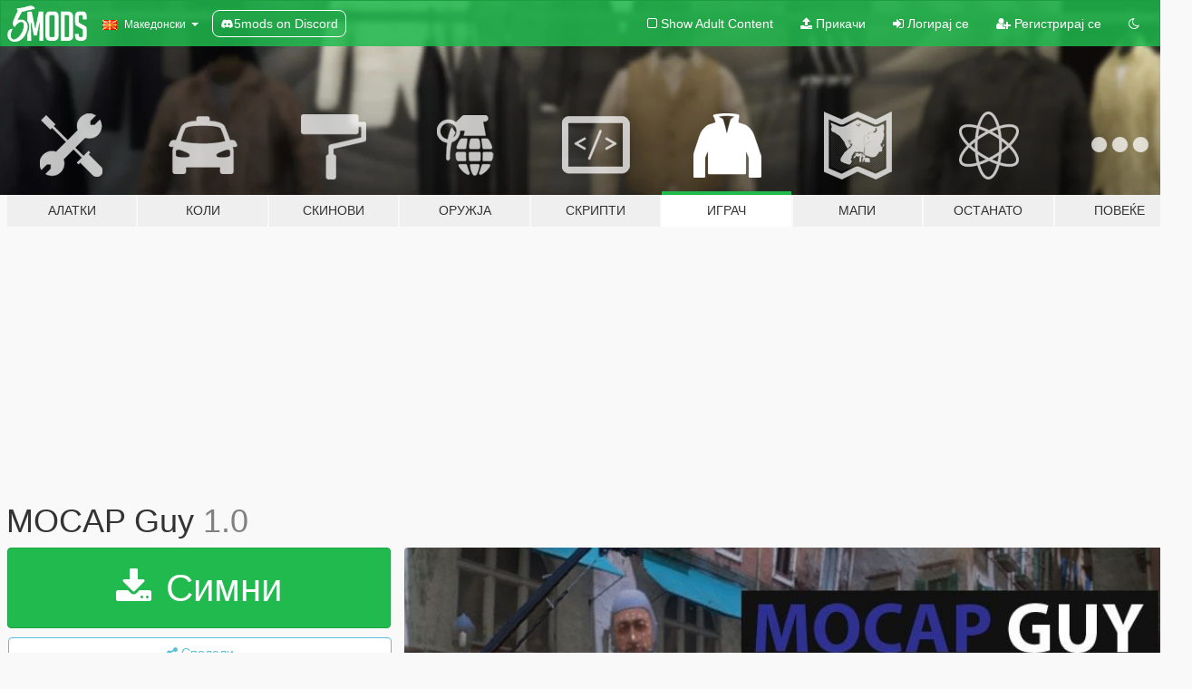

--- FILE ---
content_type: text/html; charset=utf-8
request_url: https://mk.gta5-mods.com/player/mocap-guy
body_size: 11385
content:

<!DOCTYPE html>
<html lang="mk" dir="ltr">
<head>
	<title>
		MOCAP Guy - GTA5-Mods.com
	</title>

		<script
		  async
		  src="https://hb.vntsm.com/v4/live/vms/sites/gta5-mods.com/index.js"
        ></script>

        <script>
          self.__VM = self.__VM || [];
          self.__VM.push(function (admanager, scope) {
            scope.Config.buildPlacement((configBuilder) => {
              configBuilder.add("billboard");
              configBuilder.addDefaultOrUnique("mobile_mpu").setBreakPoint("mobile")
            }).display("top-ad");

            scope.Config.buildPlacement((configBuilder) => {
              configBuilder.add("leaderboard");
              configBuilder.addDefaultOrUnique("mobile_mpu").setBreakPoint("mobile")
            }).display("central-ad");

            scope.Config.buildPlacement((configBuilder) => {
              configBuilder.add("mpu");
              configBuilder.addDefaultOrUnique("mobile_mpu").setBreakPoint("mobile")
            }).display("side-ad");

            scope.Config.buildPlacement((configBuilder) => {
              configBuilder.add("leaderboard");
              configBuilder.addDefaultOrUnique("mpu").setBreakPoint({ mediaQuery: "max-width:1200px" })
            }).display("central-ad-2");

            scope.Config.buildPlacement((configBuilder) => {
              configBuilder.add("leaderboard");
              configBuilder.addDefaultOrUnique("mobile_mpu").setBreakPoint("mobile")
            }).display("bottom-ad");

            scope.Config.buildPlacement((configBuilder) => {
              configBuilder.add("desktop_takeover");
              configBuilder.addDefaultOrUnique("mobile_takeover").setBreakPoint("mobile")
            }).display("takeover-ad");

            scope.Config.get('mpu').display('download-ad-1');
          });
        </script>

	<meta charset="utf-8">
	<meta name="viewport" content="width=320, initial-scale=1.0, maximum-scale=1.0">
	<meta http-equiv="X-UA-Compatible" content="IE=edge">
	<meta name="msapplication-config" content="none">
	<meta name="theme-color" content="#20ba4e">
	<meta name="msapplication-navbutton-color" content="#20ba4e">
	<meta name="apple-mobile-web-app-capable" content="yes">
	<meta name="apple-mobile-web-app-status-bar-style" content="#20ba4e">
	<meta name="csrf-param" content="authenticity_token" />
<meta name="csrf-token" content="w44MmNOTqCF1J7LSrsg/YGejS79xLSYZxf/dOURtMkk6shrz7mYsaD/YQkI8XYszBIbvtH+XOk7EOXEqiGubAA==" />
	    <!--suppress ALL -->

    <meta property="og:url" content="https://mk.gta5-mods.com/player/mocap-guy">
    <meta property="og:title" content="MOCAP Guy">
    <meta property="og:description" content="MOCAP Guy by: nicholeajan  I encourage everyone to use this on videos  FAQ:  Q. Why? A. Bored.  Features: Facial Anims  Installation:  Use this script to install this mod  https://www.gta5-mods.com/scripts/addonpeds-asi-pedselector  Or Replace any Ped you want, just rename the files to whatever ped you want to replace.">
    <meta property="og:site_name" content="GTA5-Mods.com">
    <meta property="og:image" content="https://img.gta5-mods.com/q75/images/mocap-guy/59647b-cover.jpg">

    <meta name="twitter:card" content="summary_large_image">
    <meta name="twitter:site" content="@5mods">
    <meta name="twitter:title" content="MOCAP Guy">
    <meta name="twitter:description" content="MOCAP Guy by: nicholeajan  I encourage everyone to use this on videos  FAQ:  Q. Why? A. Bored.  Features: Facial Anims  Installation:  Use this script to install this mod  https://www.gta5-mods.com/scripts/addonpeds-asi-pedselector  Or Replace any Ped you want, just rename the files to whatever ped you want to replace.">
    <meta name="twitter:image" content="https://img.gta5-mods.com/q75/images/mocap-guy/59647b-cover.jpg">


	<link rel="shortcut icon" type="image/x-icon" href="https://images.gta5-mods.com/icons/favicon.png">
	<link rel="stylesheet" media="screen" href="/assets/application-7e510725ebc5c55e88a9fd87c027a2aa9e20126744fbac89762e0fd54819c399.css" />
	    <link rel="alternate" hreflang="id" href="https://id.gta5-mods.com/player/mocap-guy">
    <link rel="alternate" hreflang="ms" href="https://ms.gta5-mods.com/player/mocap-guy">
    <link rel="alternate" hreflang="bg" href="https://bg.gta5-mods.com/player/mocap-guy">
    <link rel="alternate" hreflang="ca" href="https://ca.gta5-mods.com/player/mocap-guy">
    <link rel="alternate" hreflang="cs" href="https://cs.gta5-mods.com/player/mocap-guy">
    <link rel="alternate" hreflang="da" href="https://da.gta5-mods.com/player/mocap-guy">
    <link rel="alternate" hreflang="de" href="https://de.gta5-mods.com/player/mocap-guy">
    <link rel="alternate" hreflang="el" href="https://el.gta5-mods.com/player/mocap-guy">
    <link rel="alternate" hreflang="en" href="https://www.gta5-mods.com/player/mocap-guy">
    <link rel="alternate" hreflang="es" href="https://es.gta5-mods.com/player/mocap-guy">
    <link rel="alternate" hreflang="fr" href="https://fr.gta5-mods.com/player/mocap-guy">
    <link rel="alternate" hreflang="gl" href="https://gl.gta5-mods.com/player/mocap-guy">
    <link rel="alternate" hreflang="ko" href="https://ko.gta5-mods.com/player/mocap-guy">
    <link rel="alternate" hreflang="hi" href="https://hi.gta5-mods.com/player/mocap-guy">
    <link rel="alternate" hreflang="it" href="https://it.gta5-mods.com/player/mocap-guy">
    <link rel="alternate" hreflang="hu" href="https://hu.gta5-mods.com/player/mocap-guy">
    <link rel="alternate" hreflang="mk" href="https://mk.gta5-mods.com/player/mocap-guy">
    <link rel="alternate" hreflang="nl" href="https://nl.gta5-mods.com/player/mocap-guy">
    <link rel="alternate" hreflang="nb" href="https://no.gta5-mods.com/player/mocap-guy">
    <link rel="alternate" hreflang="pl" href="https://pl.gta5-mods.com/player/mocap-guy">
    <link rel="alternate" hreflang="pt-BR" href="https://pt.gta5-mods.com/player/mocap-guy">
    <link rel="alternate" hreflang="ro" href="https://ro.gta5-mods.com/player/mocap-guy">
    <link rel="alternate" hreflang="ru" href="https://ru.gta5-mods.com/player/mocap-guy">
    <link rel="alternate" hreflang="sl" href="https://sl.gta5-mods.com/player/mocap-guy">
    <link rel="alternate" hreflang="fi" href="https://fi.gta5-mods.com/player/mocap-guy">
    <link rel="alternate" hreflang="sv" href="https://sv.gta5-mods.com/player/mocap-guy">
    <link rel="alternate" hreflang="vi" href="https://vi.gta5-mods.com/player/mocap-guy">
    <link rel="alternate" hreflang="tr" href="https://tr.gta5-mods.com/player/mocap-guy">
    <link rel="alternate" hreflang="uk" href="https://uk.gta5-mods.com/player/mocap-guy">
    <link rel="alternate" hreflang="zh-CN" href="https://zh.gta5-mods.com/player/mocap-guy">

  <script src="/javascripts/ads.js"></script>

		<!-- Nexus Google Tag Manager -->
		<script nonce="true">
//<![CDATA[
				window.dataLayer = window.dataLayer || [];

						window.dataLayer.push({
								login_status: 'Guest',
								user_id: undefined,
								gta5mods_id: undefined,
						});

//]]>
</script>
		<script nonce="true">
//<![CDATA[
				(function(w,d,s,l,i){w[l]=w[l]||[];w[l].push({'gtm.start':
				new Date().getTime(),event:'gtm.js'});var f=d.getElementsByTagName(s)[0],
				j=d.createElement(s),dl=l!='dataLayer'?'&l='+l:'';j.async=true;j.src=
				'https://www.googletagmanager.com/gtm.js?id='+i+dl;f.parentNode.insertBefore(j,f);
				})(window,document,'script','dataLayer','GTM-KCVF2WQ');

//]]>
</script>		<!-- End Nexus Google Tag Manager -->
</head>
<body class=" mk">
	<!-- Google Tag Manager (noscript) -->
	<noscript><iframe src="https://www.googletagmanager.com/ns.html?id=GTM-KCVF2WQ"
										height="0" width="0" style="display:none;visibility:hidden"></iframe></noscript>
	<!-- End Google Tag Manager (noscript) -->

<div id="page-cover"></div>
<div id="page-loading">
	<span class="graphic"></span>
	<span class="message">Се вчитува...</span>
</div>

<div id="page-cover"></div>

<nav id="main-nav" class="navbar navbar-default">
  <div class="container">
    <div class="navbar-header">
      <a class="navbar-brand" href="/"></a>

      <ul class="nav navbar-nav">
        <li id="language-dropdown" class="dropdown">
          <a href="#language" class="dropdown-toggle" data-toggle="dropdown">
            <span class="famfamfam-flag-mk icon"></span>&nbsp;
            <span class="language-name">Македонски</span>
            <span class="caret"></span>
          </a>

          <ul class="dropdown-menu dropdown-menu-with-footer">
                <li>
                  <a href="https://id.gta5-mods.com/player/mocap-guy">
                    <span class="famfamfam-flag-id"></span>
                    <span class="language-name">Bahasa Indonesia</span>
                  </a>
                </li>
                <li>
                  <a href="https://ms.gta5-mods.com/player/mocap-guy">
                    <span class="famfamfam-flag-my"></span>
                    <span class="language-name">Bahasa Melayu</span>
                  </a>
                </li>
                <li>
                  <a href="https://bg.gta5-mods.com/player/mocap-guy">
                    <span class="famfamfam-flag-bg"></span>
                    <span class="language-name">Български</span>
                  </a>
                </li>
                <li>
                  <a href="https://ca.gta5-mods.com/player/mocap-guy">
                    <span class="famfamfam-flag-catalonia"></span>
                    <span class="language-name">Català</span>
                  </a>
                </li>
                <li>
                  <a href="https://cs.gta5-mods.com/player/mocap-guy">
                    <span class="famfamfam-flag-cz"></span>
                    <span class="language-name">Čeština</span>
                  </a>
                </li>
                <li>
                  <a href="https://da.gta5-mods.com/player/mocap-guy">
                    <span class="famfamfam-flag-dk"></span>
                    <span class="language-name">Dansk</span>
                  </a>
                </li>
                <li>
                  <a href="https://de.gta5-mods.com/player/mocap-guy">
                    <span class="famfamfam-flag-de"></span>
                    <span class="language-name">Deutsch</span>
                  </a>
                </li>
                <li>
                  <a href="https://el.gta5-mods.com/player/mocap-guy">
                    <span class="famfamfam-flag-gr"></span>
                    <span class="language-name">Ελληνικά</span>
                  </a>
                </li>
                <li>
                  <a href="https://www.gta5-mods.com/player/mocap-guy">
                    <span class="famfamfam-flag-gb"></span>
                    <span class="language-name">English</span>
                  </a>
                </li>
                <li>
                  <a href="https://es.gta5-mods.com/player/mocap-guy">
                    <span class="famfamfam-flag-es"></span>
                    <span class="language-name">Español</span>
                  </a>
                </li>
                <li>
                  <a href="https://fr.gta5-mods.com/player/mocap-guy">
                    <span class="famfamfam-flag-fr"></span>
                    <span class="language-name">Français</span>
                  </a>
                </li>
                <li>
                  <a href="https://gl.gta5-mods.com/player/mocap-guy">
                    <span class="famfamfam-flag-es-gl"></span>
                    <span class="language-name">Galego</span>
                  </a>
                </li>
                <li>
                  <a href="https://ko.gta5-mods.com/player/mocap-guy">
                    <span class="famfamfam-flag-kr"></span>
                    <span class="language-name">한국어</span>
                  </a>
                </li>
                <li>
                  <a href="https://hi.gta5-mods.com/player/mocap-guy">
                    <span class="famfamfam-flag-in"></span>
                    <span class="language-name">हिन्दी</span>
                  </a>
                </li>
                <li>
                  <a href="https://it.gta5-mods.com/player/mocap-guy">
                    <span class="famfamfam-flag-it"></span>
                    <span class="language-name">Italiano</span>
                  </a>
                </li>
                <li>
                  <a href="https://hu.gta5-mods.com/player/mocap-guy">
                    <span class="famfamfam-flag-hu"></span>
                    <span class="language-name">Magyar</span>
                  </a>
                </li>
                <li>
                  <a href="https://mk.gta5-mods.com/player/mocap-guy">
                    <span class="famfamfam-flag-mk"></span>
                    <span class="language-name">Македонски</span>
                  </a>
                </li>
                <li>
                  <a href="https://nl.gta5-mods.com/player/mocap-guy">
                    <span class="famfamfam-flag-nl"></span>
                    <span class="language-name">Nederlands</span>
                  </a>
                </li>
                <li>
                  <a href="https://no.gta5-mods.com/player/mocap-guy">
                    <span class="famfamfam-flag-no"></span>
                    <span class="language-name">Norsk</span>
                  </a>
                </li>
                <li>
                  <a href="https://pl.gta5-mods.com/player/mocap-guy">
                    <span class="famfamfam-flag-pl"></span>
                    <span class="language-name">Polski</span>
                  </a>
                </li>
                <li>
                  <a href="https://pt.gta5-mods.com/player/mocap-guy">
                    <span class="famfamfam-flag-br"></span>
                    <span class="language-name">Português do Brasil</span>
                  </a>
                </li>
                <li>
                  <a href="https://ro.gta5-mods.com/player/mocap-guy">
                    <span class="famfamfam-flag-ro"></span>
                    <span class="language-name">Română</span>
                  </a>
                </li>
                <li>
                  <a href="https://ru.gta5-mods.com/player/mocap-guy">
                    <span class="famfamfam-flag-ru"></span>
                    <span class="language-name">Русский</span>
                  </a>
                </li>
                <li>
                  <a href="https://sl.gta5-mods.com/player/mocap-guy">
                    <span class="famfamfam-flag-si"></span>
                    <span class="language-name">Slovenščina</span>
                  </a>
                </li>
                <li>
                  <a href="https://fi.gta5-mods.com/player/mocap-guy">
                    <span class="famfamfam-flag-fi"></span>
                    <span class="language-name">Suomi</span>
                  </a>
                </li>
                <li>
                  <a href="https://sv.gta5-mods.com/player/mocap-guy">
                    <span class="famfamfam-flag-se"></span>
                    <span class="language-name">Svenska</span>
                  </a>
                </li>
                <li>
                  <a href="https://vi.gta5-mods.com/player/mocap-guy">
                    <span class="famfamfam-flag-vn"></span>
                    <span class="language-name">Tiếng Việt</span>
                  </a>
                </li>
                <li>
                  <a href="https://tr.gta5-mods.com/player/mocap-guy">
                    <span class="famfamfam-flag-tr"></span>
                    <span class="language-name">Türkçe</span>
                  </a>
                </li>
                <li>
                  <a href="https://uk.gta5-mods.com/player/mocap-guy">
                    <span class="famfamfam-flag-ua"></span>
                    <span class="language-name">Українська</span>
                  </a>
                </li>
                <li>
                  <a href="https://zh.gta5-mods.com/player/mocap-guy">
                    <span class="famfamfam-flag-cn"></span>
                    <span class="language-name">中文</span>
                  </a>
                </li>
          </ul>
        </li>
        <li class="discord-link">
          <a href="https://discord.gg/2PR7aMzD4U" target="_blank" rel="noreferrer">
            <img src="https://images.gta5-mods.com/site/discord-header.svg" height="15px" alt="">
            <span>5mods on Discord</span>
          </a>
        </li>
      </ul>
    </div>

    <ul class="nav navbar-nav navbar-right">
        <li>
          <a href="/adult_filter" title="Light mode">
              <span class="fa fa-square-o"></span>
            <span>Show Adult <span class="adult-filter__content-text">Content</span></span>
          </a>
        </li>
      <li class="hidden-xs">
        <a href="/upload">
          <span class="icon fa fa-upload"></span>
          Прикачи
        </a>
      </li>

        <li>
          <a href="/login?r=/player/mocap-guy">
            <span class="icon fa fa-sign-in"></span>
            <span class="login-text">Логирај се</span>
          </a>
        </li>

        <li class="hidden-xs">
          <a href="/register?r=/player/mocap-guy">
            <span class="icon fa fa-user-plus"></span>
            Регистрирај се
          </a>
        </li>

        <li>
            <a href="/dark_mode" title="Dark mode">
              <span class="fa fa-moon-o"></span>
            </a>
        </li>

      <li id="search-dropdown">
        <a href="#search" class="dropdown-toggle" data-toggle="dropdown">
          <span class="fa fa-search"></span>
        </a>

        <div class="dropdown-menu">
          <div class="form-inline">
            <div class="form-group">
              <div class="input-group">
                <div class="input-group-addon"><span  class="fa fa-search"></span></div>
                <input type="text" class="form-control" placeholder="Барај GTA 5 модови">
              </div>
            </div>
            <button type="submit" class="btn btn-primary">
              Барај
            </button>
          </div>
        </div>
      </li>
    </ul>
  </div>
</nav>

<div id="banner" class="player">
  <div class="container hidden-xs">
    <div id="intro">
      <h1 class="styled">Добредојде на GTA5-Mods.com</h1>
      <p>Select one of the following categories to start browsing the latest GTA 5 PC mods:</p>
    </div>
  </div>

  <div class="container">
    <ul id="navigation" class="clearfix mk">
        <li class="tools ">
          <a href="/tools">
            <span class="icon-category"></span>
            <span class="label-border"></span>
            <span class="label-category ">
              <span>Алатки</span>
            </span>
          </a>
        </li>
        <li class="vehicles ">
          <a href="/vehicles">
            <span class="icon-category"></span>
            <span class="label-border"></span>
            <span class="label-category ">
              <span>Коли</span>
            </span>
          </a>
        </li>
        <li class="paintjobs ">
          <a href="/paintjobs">
            <span class="icon-category"></span>
            <span class="label-border"></span>
            <span class="label-category ">
              <span>Скинови</span>
            </span>
          </a>
        </li>
        <li class="weapons ">
          <a href="/weapons">
            <span class="icon-category"></span>
            <span class="label-border"></span>
            <span class="label-category ">
              <span>Оружја</span>
            </span>
          </a>
        </li>
        <li class="scripts ">
          <a href="/scripts">
            <span class="icon-category"></span>
            <span class="label-border"></span>
            <span class="label-category ">
              <span>Скрипти</span>
            </span>
          </a>
        </li>
        <li class="player active">
          <a href="/player">
            <span class="icon-category"></span>
            <span class="label-border"></span>
            <span class="label-category ">
              <span>Играч</span>
            </span>
          </a>
        </li>
        <li class="maps ">
          <a href="/maps">
            <span class="icon-category"></span>
            <span class="label-border"></span>
            <span class="label-category ">
              <span>Мапи</span>
            </span>
          </a>
        </li>
        <li class="misc ">
          <a href="/misc">
            <span class="icon-category"></span>
            <span class="label-border"></span>
            <span class="label-category ">
              <span>Останато</span>
            </span>
          </a>
        </li>
      <li id="more-dropdown" class="more dropdown">
        <a href="#more" class="dropdown-toggle" data-toggle="dropdown">
          <span class="icon-category"></span>
          <span class="label-border"></span>
          <span class="label-category ">
            <span>Повеќе</span>
          </span>
        </a>

        <ul class="dropdown-menu pull-right">
          <li>
            <a href="http://www.gta5cheats.com" target="_blank">
              <span class="fa fa-external-link"></span>
              GTA 5 Cheats
            </a>
          </li>
        </ul>
      </li>
    </ul>
  </div>
</div>

<div id="content">
  


<div id="file" class="container" data-user-file-id="88019">
  <div class="clearfix">
      <div id="top-ad" class="ad-container"></div>

    <h1>
      
      MOCAP Guy
      <span class="version">1.0</span>

    </h1>
  </div>


    <div id="file-container" class="row">
      <div class="col-sm-5 col-lg-4">

          <a href="/player/mocap-guy/download/77238" class="btn btn-primary btn-download" >
            <span class="fa fa-download"></span>
            Симни
          </a>

        <div class="file-actions">

          <div class="row">
            <div class="col-xs-12 share-container">
              <div id="share-list">
                <ul>
                  <li>
                    <a href="#share-facebook" class="facebook" title="Сподели на Facebook">
                      <span class="fa fa-facebook"></span>
                    </a>
                  </li>
                  <li>
                    <a href="#share-twitter" class="twitter" title="Сподели на Twitter" data-text="MOCAP Guy">
                      <span class="fa fa-twitter"></span>
                    </a>
                  </li>
                  <li>
                    <a href="#share-vk" class="vk" title="Сподели на VKontakte">
                      <span class="fa fa-vk"></span>
                    </a>
                  </li>
                </ul>
              </div>

              <button class="btn btn-o-info btn-block">
                <span class="fa fa-share-alt "></span>
                <span>Сподели</span>
              </button>
            </div>

          </div>
        </div>
        <div class="panel panel-default">
          <div class="panel-body">
            <div class="user-panel row">
              <div class="col-xs-3">
                <a href="/users/nicholejan">
                  <img class="img-responsive" src="https://img.gta5-mods.com/q75-w100-h100-cfill/avatars/67424/aa6b8e-mods_logo.png" alt="Aa6b8e mods logo" />
                </a>
              </div>
              <div class="col-xs-9">
                <a class="username" href="/users/nicholejan">nicholejan</a>
                  <br/>
                  <div class="user-social">
                    












                  </div>

                  


              </div>
            </div>
          </div>
        </div>

          <div class="panel panel-default hidden-xs">
            <div class="panel-body">
  <h3 class="mt-0">
    <i class="fa fa-list-alt"></i>
    <span class="translation_missing" title="translation missing: mk.user_file.all_versions">All Versions</span>
  </h3>
      <div class="well pull-left file-version-container ">
        <div class="pull-left">
          <i class="fa fa-file"></i>&nbsp;1.1 
          <p>
            <span class="num-downloads">113 симнато <span class="file-size">, 1,72 MB</span></span>
            <br/><span class="num-downloads">Октомври 14, 2019</span>
          </p>
        </div>
        <div class="pull-right" >
                  <a target="_blank" href="https://www.virustotal.com/file/ed0a32c39a92d97ae7a97782792f523992089d1f288e89ece30f93b43eca8ea5/analysis/1571082284/"><i data-container="body" data-trigger="hover" data-toggle="popover" data-placement="top" data-html="true" data-title="<b class='color-success'>This file is safe <i class='fa fa-check-circle-o'></i></b>" data-content="<i>This file has been scanned for viruses and is safe to download.</i>" class="fa fa-shield vt-version"></i></a>

              <a target="_blank" href="/player/mocap-guy/download/77240"><i class="fa fa-download download-version"></i></a>
        </div>
      </div>
      <div class="well pull-left file-version-container ">
        <div class="pull-left">
          <i class="fa fa-file"></i>&nbsp;1.0 <span>(current)</span>
          <p>
            <span class="num-downloads">149 симнато <span class="file-size">, 1,71 MB</span></span>
            <br/><span class="num-downloads">Октомври 14, 2019</span>
          </p>
        </div>
        <div class="pull-right" >
                  <a target="_blank" href="https://www.virustotal.com/file/a1331c84ac75b405c54379fd5a548e106d10cc06b05e90247a1227f2a173d31c/analysis/1571079654/"><i data-container="body" data-trigger="hover" data-toggle="popover" data-placement="top" data-html="true" data-title="<b class='color-success'>This file is safe <i class='fa fa-check-circle-o'></i></b>" data-content="<i>This file has been scanned for viruses and is safe to download.</i>" class="fa fa-shield vt-version"></i></a>

              <a target="_blank" href="/player/mocap-guy/download/77238"><i class="fa fa-download download-version"></i></a>
        </div>
      </div>
</div>
          </div>

          <div id="side-ad" class="ad-container"></div>

        <div class="file-list">
            <div class="col-xs-12 hidden-xs">
              <h4>More mods by <a class="username" href="/users/nicholejan">nicholejan</a>:</h4>
                
<div class="file-list-obj">
  <a href="/player/trevor-phoenix-joker" title="Trevor Phoenix Joker" class="preview empty">

    <img title="Trevor Phoenix Joker" class="img-responsive" alt="Trevor Phoenix Joker" src="https://img.gta5-mods.com/q75-w500-h333-cfill/images/trevor-phoenix-joker/591ada-Screenshot (9).png" />

      <ul class="categories">
      </ul>

      <div class="stats">
        <div>
            <span title="5.0 star rating">
              <span class="fa fa-star"></span> 5.0
            </span>
        </div>
        <div>
          <span title="713 Симнати">
            <span class="fa fa-download"></span> 713
          </span>
          <span class="stats-likes" title="15 Ми се допаѓа">
            <span class="fa fa-thumbs-up"></span> 15
          </span>
        </div>
      </div>

  </a>
  <div class="details">
    <div class="top">
      <div class="name">
        <a href="/player/trevor-phoenix-joker" title="Trevor Phoenix Joker">
          <span dir="ltr">Trevor Phoenix Joker</span>
        </a>
      </div>
        <div class="version" dir="ltr" title="1.0">1.0</div>
    </div>
    <div class="bottom">
      <span class="bottom-by">By</span> <a href="/users/nicholejan" title="nicholejan">nicholejan</a>
    </div>
  </div>
</div>
                
<div class="file-list-obj">
  <a href="/misc/realistic-raindrops-on-screen" title="Realistic Raindrops on Screen" class="preview empty">

    <img title="Realistic Raindrops on Screen" class="img-responsive" alt="Realistic Raindrops on Screen" src="https://img.gta5-mods.com/q75-w500-h333-cfill/images/realistic-raindrops-on-screen/8a232d-Screenshot (69).png" />

      <ul class="categories">
            <li>Други Текстури</li>
      </ul>

      <div class="stats">
        <div>
        </div>
        <div>
          <span title="1.073 Симнати">
            <span class="fa fa-download"></span> 1.073
          </span>
          <span class="stats-likes" title="6 Ми се допаѓа">
            <span class="fa fa-thumbs-up"></span> 6
          </span>
        </div>
      </div>

  </a>
  <div class="details">
    <div class="top">
      <div class="name">
        <a href="/misc/realistic-raindrops-on-screen" title="Realistic Raindrops on Screen">
          <span dir="ltr">Realistic Raindrops on Screen</span>
        </a>
      </div>
        <div class="version" dir="ltr" title="0.1">0.1</div>
    </div>
    <div class="bottom">
      <span class="bottom-by">By</span> <a href="/users/nicholejan" title="nicholejan">nicholejan</a>
    </div>
  </div>
</div>
                
<div class="file-list-obj">
  <a href="/player/thor-ragnarok-movie-like-textures-spoilers" title="Thor Ragnarok Movie-Like Textures (*SPOILERS*)" class="preview empty">

    <img title="Thor Ragnarok Movie-Like Textures (*SPOILERS*)" class="img-responsive" alt="Thor Ragnarok Movie-Like Textures (*SPOILERS*)" src="https://img.gta5-mods.com/q75-w500-h333-cfill/images/thor-ragnarok-movie-like-textures-spoilers/b4f480-Cover.jpg" />

      <ul class="categories">
      </ul>

      <div class="stats">
        <div>
            <span title="4.86 star rating">
              <span class="fa fa-star"></span> 4.86
            </span>
        </div>
        <div>
          <span title="2.524 Симнати">
            <span class="fa fa-download"></span> 2.524
          </span>
          <span class="stats-likes" title="22 Ми се допаѓа">
            <span class="fa fa-thumbs-up"></span> 22
          </span>
        </div>
      </div>

  </a>
  <div class="details">
    <div class="top">
      <div class="name">
        <a href="/player/thor-ragnarok-movie-like-textures-spoilers" title="Thor Ragnarok Movie-Like Textures (*SPOILERS*)">
          <span dir="ltr">Thor Ragnarok Movie-Like Textures (*SPOILERS*)</span>
        </a>
      </div>
        <div class="version" dir="ltr" title="1.0">1.0</div>
    </div>
    <div class="bottom">
      <span class="bottom-by">By</span> <a href="/users/nicholejan" title="nicholejan">nicholejan</a>
    </div>
  </div>
</div>
                
<div class="file-list-obj">
  <a href="/player/lebron-james-jerseys" title="Lebron James Jerseys" class="preview empty">

    <img title="Lebron James Jerseys" class="img-responsive" alt="Lebron James Jerseys" src="https://img.gta5-mods.com/q75-w500-h333-cfill/images/lebron-james-jerseys/04d392-cover.jpg" />

      <ul class="categories">
            <li>Franklin</li>
      </ul>

      <div class="stats">
        <div>
            <span title="5.0 star rating">
              <span class="fa fa-star"></span> 5.0
            </span>
        </div>
        <div>
          <span title="817 Симнати">
            <span class="fa fa-download"></span> 817
          </span>
          <span class="stats-likes" title="10 Ми се допаѓа">
            <span class="fa fa-thumbs-up"></span> 10
          </span>
        </div>
      </div>

  </a>
  <div class="details">
    <div class="top">
      <div class="name">
        <a href="/player/lebron-james-jerseys" title="Lebron James Jerseys">
          <span dir="ltr">Lebron James Jerseys</span>
        </a>
      </div>
        <div class="version" dir="ltr" title="1.0">1.0</div>
    </div>
    <div class="bottom">
      <span class="bottom-by">By</span> <a href="/users/nicholejan" title="nicholejan">nicholejan</a>
    </div>
  </div>
</div>
                
<div class="file-list-obj">
  <a href="/misc/retro-phone" title="Retro Phone" class="preview empty">

    <img title="Retro Phone" class="img-responsive" alt="Retro Phone" src="https://img.gta5-mods.com/q75-w500-h333-cfill/images/retro-phone/bcd01b-IMG_2857.JPG" />

      <ul class="categories">
            <li>Phone</li>
      </ul>

      <div class="stats">
        <div>
            <span title="4.93 star rating">
              <span class="fa fa-star"></span> 4.93
            </span>
        </div>
        <div>
          <span title="2.706 Симнати">
            <span class="fa fa-download"></span> 2.706
          </span>
          <span class="stats-likes" title="67 Ми се допаѓа">
            <span class="fa fa-thumbs-up"></span> 67
          </span>
        </div>
      </div>

  </a>
  <div class="details">
    <div class="top">
      <div class="name">
        <a href="/misc/retro-phone" title="Retro Phone">
          <span dir="ltr">Retro Phone</span>
        </a>
      </div>
        <div class="version" dir="ltr" title="1.0">1.0</div>
    </div>
    <div class="bottom">
      <span class="bottom-by">By</span> <a href="/users/nicholejan" title="nicholejan">nicholejan</a>
    </div>
  </div>
</div>
            </div>

        </div>
      </div>

      <div class="col-sm-7 col-lg-8">
          <div id="file-media">
            <!-- Cover Media -->
            <div class="text-center">

                <a target="_blank" class="thumbnail mfp-image cover-media" title="MOCAP Guy" href="https://img.gta5-mods.com/q95/images/mocap-guy/59647b-cover.jpg"><img class="img-responsive" src="https://img.gta5-mods.com/q85-w800/images/mocap-guy/59647b-cover.jpg" alt="59647b cover" /></a>
            </div>

            <!-- Remaining Media -->
              <div class="media-thumbnails row">
                    <div class="col-xs-4 col-md-2">
                      <a target="_blank" class="thumbnail mfp-image" title="MOCAP Guy" href="https://img.gta5-mods.com/q95/images/mocap-guy/59647b-screen3.jpg"><img class="img-responsive" src="https://img.gta5-mods.com/q75-w350-h233-cfill/images/mocap-guy/59647b-screen3.jpg" alt="59647b screen3" /></a>
                    </div>
                    <div class="col-xs-4 col-md-2">
                      <a target="_blank" class="thumbnail mfp-image" title="MOCAP Guy" href="https://img.gta5-mods.com/q95/images/mocap-guy/59647b-screen2.1.jpg"><img class="img-responsive" src="https://img.gta5-mods.com/q75-w350-h233-cfill/images/mocap-guy/59647b-screen2.1.jpg" alt="59647b screen2.1" /></a>
                    </div>
                    <div class="col-xs-4 col-md-2">
                      <a target="_blank" class="thumbnail mfp-image" title="MOCAP Guy" href="https://img.gta5-mods.com/q95/images/mocap-guy/59647b-screen4.jpg"><img class="img-responsive" src="https://img.gta5-mods.com/q75-w350-h233-cfill/images/mocap-guy/59647b-screen4.jpg" alt="59647b screen4" /></a>
                    </div>
                    <div class="col-xs-4 col-md-2">
                      <a target="_blank" class="thumbnail mfp-image" title="MOCAP Guy" href="https://img.gta5-mods.com/q95/images/mocap-guy/59647b-screen6.jpg"><img class="img-responsive" src="https://img.gta5-mods.com/q75-w350-h233-cfill/images/mocap-guy/59647b-screen6.jpg" alt="59647b screen6" /></a>
                    </div>
                    <div class="col-xs-4 col-md-2">
                      <a target="_blank" class="thumbnail mfp-image" title="MOCAP Guy" href="https://img.gta5-mods.com/q95/images/mocap-guy/59647b-screen5.jpg"><img class="img-responsive" src="https://img.gta5-mods.com/q75-w350-h233-cfill/images/mocap-guy/59647b-screen5.jpg" alt="59647b screen5" /></a>
                    </div>
                    <div class="col-xs-4 col-md-2">
                      <a target="_blank" class="thumbnail mfp-image" title="MOCAP Guy" href="https://img.gta5-mods.com/q95/images/mocap-guy/59647b-screen1.jpg"><img class="img-responsive" src="https://img.gta5-mods.com/q75-w350-h233-cfill/images/mocap-guy/59647b-screen1.jpg" alt="59647b screen1" /></a>
                    </div>

                  <div class="extra-media collapse">
                        <div class="col-xs-4 col-md-2">
                          <a target="_blank" class="thumbnail mfp-image" title="MOCAP Guy" href="https://img.gta5-mods.com/q95/images/mocap-guy/59647b-screen2.jpg"><img class="img-responsive" src="https://img.gta5-mods.com/q75-w350-h233-cfill/images/mocap-guy/59647b-screen2.jpg" alt="59647b screen2" /></a>
                        </div>
                  </div>
              </div>

                <a href="#more" class="media-limit btn btn-o-primary btn-block btn-sm">
                  <span class="fa fa-angle-down"></span>
                  Зголеми да ги видиш сите слики и видеа
                  <span class="fa fa-angle-down"></span>
                </a>
          </div>

        <h3 class="clearfix" dir="auto">
          <div class="pull-left file-stats">
            <i class="fa fa-cloud-download pull-left download-icon"></i>
            <div class="file-stat file-downloads pull-left">
              <span class="num-downloads">257</span>
              <label>Симнато</label>
            </div>
            <i class="fa fa-thumbs-o-up pull-left like-icon"></i>
            <div class="file-stat file-likes pull-left">
              <span class="num-likes">4</span>
              <label>Ми се допаѓа</label>
            </div>
          </div>

                <span class="comment-average-container pull-right">
                    <span class="comment-average-rating" data-rating="5.0"></span>
                    <label>5.0 / 5 ѕвезди (2 гласови)</label>
                </span>
        </h3>
        <div id="featured-comment">
          <ul class="media-list pinned-comments">
            
          </ul>
        </div>
        <div class="visible-xs-block">
          <div class="panel panel-default">
            <div class="panel-body">
              <div class="file-description">
                      <span class="description-body description-collapsed" dir="auto">
                        <b>MOCAP Guy</b> by: nicholeajan<br/><br/><b>I encourage everyone to use this on videos</b><br/><br/><b>FAQ:</b><br/><br/><b>Q.</b> Why?<br/><b>A.</b> Bored.<br/><br/><b>Features:</b><br/>Facial Anims<br/><br/><b>Installation:</b> <br/>Use this script to install this mod <br/><a href="https://www.gta5-mods.com/scripts/addonpeds-asi-pedselector">https://www.gta5-mods.com/scripts/addonpeds-asi-pedselector</a><br/><br/>Or Replace any Ped you want, just rename the files to whatever ped you want to replace.
                        <div class="read-more-button-container">
                          <div class="read-more-gradient"></div>
                          <div class="read-more-button">Show Full Description</div>
                        </div>
                      </span>
              </div>
                <div id=tag-list>
                    <div>
                      <a href="/all/tags/skin/most-downloaded">
                            <span class="label label-default">
                              <span class="fa fa-tag"></span>
                              Skin
                            </span>
                      </a>
                    </div>
                </div>


              <div id="file-dates">

                <br/>
                <small title="Пон Окт 14 19:00:08 UTC 2019">
                  <strong>Првпат Додадено:</strong>
                  Октомври 14, 2019
                  
                </small>

                  <br/>
                  <small title="Пон Окт 14 19:51:17 UTC 2019">
                    <strong>Последно Ажурирање:</strong>
                    Октомври 14, 2019
                  </small>

                  <br/>
                  <small title="Пон Јан 05 23:41:56 UTC 2026">
                    <strong>Последно Симнување:</strong>
                    Јануари  5, 2026
                  </small>
              </div>
            </div>
          </div>

          <div class="panel panel-default visible-xs-block">
            <div class="panel-body">
  <h3 class="mt-0">
    <i class="fa fa-list-alt"></i>
    <span class="translation_missing" title="translation missing: mk.user_file.all_versions">All Versions</span>
  </h3>
      <div class="well pull-left file-version-container ">
        <div class="pull-left">
          <i class="fa fa-file"></i>&nbsp;1.1 
          <p>
            <span class="num-downloads">113 симнато <span class="file-size">, 1,72 MB</span></span>
            <br/><span class="num-downloads">Октомври 14, 2019</span>
          </p>
        </div>
        <div class="pull-right" >
                  <a target="_blank" href="https://www.virustotal.com/file/ed0a32c39a92d97ae7a97782792f523992089d1f288e89ece30f93b43eca8ea5/analysis/1571082284/"><i data-container="body" data-trigger="hover" data-toggle="popover" data-placement="top" data-html="true" data-title="<b class='color-success'>This file is safe <i class='fa fa-check-circle-o'></i></b>" data-content="<i>This file has been scanned for viruses and is safe to download.</i>" class="fa fa-shield vt-version"></i></a>

              <a target="_blank" href="/player/mocap-guy/download/77240"><i class="fa fa-download download-version"></i></a>
        </div>
      </div>
      <div class="well pull-left file-version-container ">
        <div class="pull-left">
          <i class="fa fa-file"></i>&nbsp;1.0 <span>(current)</span>
          <p>
            <span class="num-downloads">149 симнато <span class="file-size">, 1,71 MB</span></span>
            <br/><span class="num-downloads">Октомври 14, 2019</span>
          </p>
        </div>
        <div class="pull-right" >
                  <a target="_blank" href="https://www.virustotal.com/file/a1331c84ac75b405c54379fd5a548e106d10cc06b05e90247a1227f2a173d31c/analysis/1571079654/"><i data-container="body" data-trigger="hover" data-toggle="popover" data-placement="top" data-html="true" data-title="<b class='color-success'>This file is safe <i class='fa fa-check-circle-o'></i></b>" data-content="<i>This file has been scanned for viruses and is safe to download.</i>" class="fa fa-shield vt-version"></i></a>

              <a target="_blank" href="/player/mocap-guy/download/77238"><i class="fa fa-download download-version"></i></a>
        </div>
      </div>
</div>
          </div>

          <h3 class="clearfix comments-stats" dir="auto">
              <span class="pull-left">
                  <span class="num-comments" data-count="4">4 Коментари</span>
              </span>
          </h3>
          <div id="comments_mobile"></div>

          <div class="file-list">
              <div class="col-xs-12">
                <h4>More mods by <a class="username" href="/users/nicholejan">nicholejan</a>:</h4>
                  
<div class="file-list-obj">
  <a href="/player/trevor-phoenix-joker" title="Trevor Phoenix Joker" class="preview empty">

    <img title="Trevor Phoenix Joker" class="img-responsive" alt="Trevor Phoenix Joker" src="https://img.gta5-mods.com/q75-w500-h333-cfill/images/trevor-phoenix-joker/591ada-Screenshot (9).png" />

      <ul class="categories">
      </ul>

      <div class="stats">
        <div>
            <span title="5.0 star rating">
              <span class="fa fa-star"></span> 5.0
            </span>
        </div>
        <div>
          <span title="713 Симнати">
            <span class="fa fa-download"></span> 713
          </span>
          <span class="stats-likes" title="15 Ми се допаѓа">
            <span class="fa fa-thumbs-up"></span> 15
          </span>
        </div>
      </div>

  </a>
  <div class="details">
    <div class="top">
      <div class="name">
        <a href="/player/trevor-phoenix-joker" title="Trevor Phoenix Joker">
          <span dir="ltr">Trevor Phoenix Joker</span>
        </a>
      </div>
        <div class="version" dir="ltr" title="1.0">1.0</div>
    </div>
    <div class="bottom">
      <span class="bottom-by">By</span> <a href="/users/nicholejan" title="nicholejan">nicholejan</a>
    </div>
  </div>
</div>
                  
<div class="file-list-obj">
  <a href="/misc/realistic-raindrops-on-screen" title="Realistic Raindrops on Screen" class="preview empty">

    <img title="Realistic Raindrops on Screen" class="img-responsive" alt="Realistic Raindrops on Screen" src="https://img.gta5-mods.com/q75-w500-h333-cfill/images/realistic-raindrops-on-screen/8a232d-Screenshot (69).png" />

      <ul class="categories">
            <li>Други Текстури</li>
      </ul>

      <div class="stats">
        <div>
        </div>
        <div>
          <span title="1.073 Симнати">
            <span class="fa fa-download"></span> 1.073
          </span>
          <span class="stats-likes" title="6 Ми се допаѓа">
            <span class="fa fa-thumbs-up"></span> 6
          </span>
        </div>
      </div>

  </a>
  <div class="details">
    <div class="top">
      <div class="name">
        <a href="/misc/realistic-raindrops-on-screen" title="Realistic Raindrops on Screen">
          <span dir="ltr">Realistic Raindrops on Screen</span>
        </a>
      </div>
        <div class="version" dir="ltr" title="0.1">0.1</div>
    </div>
    <div class="bottom">
      <span class="bottom-by">By</span> <a href="/users/nicholejan" title="nicholejan">nicholejan</a>
    </div>
  </div>
</div>
                  
<div class="file-list-obj">
  <a href="/player/thor-ragnarok-movie-like-textures-spoilers" title="Thor Ragnarok Movie-Like Textures (*SPOILERS*)" class="preview empty">

    <img title="Thor Ragnarok Movie-Like Textures (*SPOILERS*)" class="img-responsive" alt="Thor Ragnarok Movie-Like Textures (*SPOILERS*)" src="https://img.gta5-mods.com/q75-w500-h333-cfill/images/thor-ragnarok-movie-like-textures-spoilers/b4f480-Cover.jpg" />

      <ul class="categories">
      </ul>

      <div class="stats">
        <div>
            <span title="4.86 star rating">
              <span class="fa fa-star"></span> 4.86
            </span>
        </div>
        <div>
          <span title="2.524 Симнати">
            <span class="fa fa-download"></span> 2.524
          </span>
          <span class="stats-likes" title="22 Ми се допаѓа">
            <span class="fa fa-thumbs-up"></span> 22
          </span>
        </div>
      </div>

  </a>
  <div class="details">
    <div class="top">
      <div class="name">
        <a href="/player/thor-ragnarok-movie-like-textures-spoilers" title="Thor Ragnarok Movie-Like Textures (*SPOILERS*)">
          <span dir="ltr">Thor Ragnarok Movie-Like Textures (*SPOILERS*)</span>
        </a>
      </div>
        <div class="version" dir="ltr" title="1.0">1.0</div>
    </div>
    <div class="bottom">
      <span class="bottom-by">By</span> <a href="/users/nicholejan" title="nicholejan">nicholejan</a>
    </div>
  </div>
</div>
                  
<div class="file-list-obj">
  <a href="/player/lebron-james-jerseys" title="Lebron James Jerseys" class="preview empty">

    <img title="Lebron James Jerseys" class="img-responsive" alt="Lebron James Jerseys" src="https://img.gta5-mods.com/q75-w500-h333-cfill/images/lebron-james-jerseys/04d392-cover.jpg" />

      <ul class="categories">
            <li>Franklin</li>
      </ul>

      <div class="stats">
        <div>
            <span title="5.0 star rating">
              <span class="fa fa-star"></span> 5.0
            </span>
        </div>
        <div>
          <span title="817 Симнати">
            <span class="fa fa-download"></span> 817
          </span>
          <span class="stats-likes" title="10 Ми се допаѓа">
            <span class="fa fa-thumbs-up"></span> 10
          </span>
        </div>
      </div>

  </a>
  <div class="details">
    <div class="top">
      <div class="name">
        <a href="/player/lebron-james-jerseys" title="Lebron James Jerseys">
          <span dir="ltr">Lebron James Jerseys</span>
        </a>
      </div>
        <div class="version" dir="ltr" title="1.0">1.0</div>
    </div>
    <div class="bottom">
      <span class="bottom-by">By</span> <a href="/users/nicholejan" title="nicholejan">nicholejan</a>
    </div>
  </div>
</div>
                  
<div class="file-list-obj">
  <a href="/misc/retro-phone" title="Retro Phone" class="preview empty">

    <img title="Retro Phone" class="img-responsive" alt="Retro Phone" src="https://img.gta5-mods.com/q75-w500-h333-cfill/images/retro-phone/bcd01b-IMG_2857.JPG" />

      <ul class="categories">
            <li>Phone</li>
      </ul>

      <div class="stats">
        <div>
            <span title="4.93 star rating">
              <span class="fa fa-star"></span> 4.93
            </span>
        </div>
        <div>
          <span title="2.706 Симнати">
            <span class="fa fa-download"></span> 2.706
          </span>
          <span class="stats-likes" title="67 Ми се допаѓа">
            <span class="fa fa-thumbs-up"></span> 67
          </span>
        </div>
      </div>

  </a>
  <div class="details">
    <div class="top">
      <div class="name">
        <a href="/misc/retro-phone" title="Retro Phone">
          <span dir="ltr">Retro Phone</span>
        </a>
      </div>
        <div class="version" dir="ltr" title="1.0">1.0</div>
    </div>
    <div class="bottom">
      <span class="bottom-by">By</span> <a href="/users/nicholejan" title="nicholejan">nicholejan</a>
    </div>
  </div>
</div>
              </div>
          </div>

        </div>

        <div class="hidden-xs">

          <ul class="nav nav-tabs" role="tablist">
              <li role="presentation" class="active">
                <a class="url-push" href="#description_tab" aria-controls="home" role="tab" data-toggle="tab">
                  <i class="fa fa-file-text-o"></i>
                  &nbsp;Description
                </a>
              </li>
              <li role="presentation">
                <a class="url-push" href="#comments_tab" aria-controls="profile" role="tab" data-toggle="tab">
                  <i class="fa fa-comments-o"></i>
                  &nbsp;Comments (4)
                </a>
              </li>
          </ul>

          <div class="tab-content">

            <!-- Default / Description Tab -->
            <div role="tabpanel" class="tab-pane  active " id="description_tab">
              <div class="panel panel-default" style="margin-top: 8px">
                <div class="panel-body">
                  <div class="file-description">
                        <span class="description-body " dir="auto">
                          <b>MOCAP Guy</b> by: nicholeajan<br/><br/><b>I encourage everyone to use this on videos</b><br/><br/><b>FAQ:</b><br/><br/><b>Q.</b> Why?<br/><b>A.</b> Bored.<br/><br/><b>Features:</b><br/>Facial Anims<br/><br/><b>Installation:</b> <br/>Use this script to install this mod <br/><a href="https://www.gta5-mods.com/scripts/addonpeds-asi-pedselector">https://www.gta5-mods.com/scripts/addonpeds-asi-pedselector</a><br/><br/>Or Replace any Ped you want, just rename the files to whatever ped you want to replace.
                        </span>
                  </div>
                <div id=tag-list>
                    <div>
                      <a href="/all/tags/skin/most-downloaded">
                            <span class="label label-default">
                              <span class="fa fa-tag"></span>
                              Skin
                            </span>
                      </a>
                    </div>
                </div>


                  <div id="file-dates">

                    <br/>
                    <small title="Пон Окт 14 19:00:08 UTC 2019">
                      <strong>Првпат Додадено:</strong>
                      Октомври 14, 2019
                      
                    </small>

                      <br/>
                      <small title="Пон Окт 14 19:51:17 UTC 2019">
                        <strong>Последно Ажурирање:</strong>
                        Октомври 14, 2019
                      </small>

                      <br/>
                      <small title="Пон Јан 05 23:41:56 UTC 2026">
                        <strong>Последно Симнување:</strong>
                        Јануари  5, 2026
                      </small>
                  </div>
                </div>
              </div>
            </div>

            <!-- Comments Tab -->
            <div role="tabpanel" class="tab-pane " id="comments_tab">
              <div id="comments">
                <ul class="media-list pinned-comments">
                 

                </ul>


                <ul class="media-list comments-list">
                  
    <li id="comment-1480377" class="comment media " data-comment-id="1480377" data-username="gta5-mods" data-mentions="[]">
      <div class="media-left">
        <a href="/users/gta5%2Dmods"><img class="media-object" src="https://img.gta5-mods.com/q75-w100-h100-cfill/avatars/presets/default.jpg" alt="Default" /></a>
      </div>
      <div class="media-body">
        <div class="panel panel-default">
          <div class="panel-body">
            <div class="media-heading clearfix">
              <div class="pull-left flip" dir="auto">
                <a href="/users/gta5%2Dmods">gta5-mods</a>
                    
              </div>
              <div class="pull-right flip">
                

                
              </div>
            </div>

            <div class="comment-text " dir="auto"><p>This file has been approved automatically. If you think this file should not be here for any reason please report it.</p></div>

            <div class="media-details clearfix">
              <div class="row">
                <div class="col-md-8 text-left flip">


                  

                  
                </div>
                <div class="col-md-4 text-right flip" title="Пон Окт 14 19:03:01 UTC 2019">Октомври 14, 2019</div>
              </div>
            </div>
          </div>
        </div>
      </div>
    </li>

    <li id="comment-1480378" class="comment media " data-comment-id="1480378" data-username="arkhamhood155" data-mentions="[]">
      <div class="media-left">
        <a href="/users/arkhamhood155"><img class="media-object" src="https://img.gta5-mods.com/q75-w100-h100-cfill/avatars/presets/default.jpg" alt="Default" /></a>
      </div>
      <div class="media-body">
        <div class="panel panel-default">
          <div class="panel-body">
            <div class="media-heading clearfix">
              <div class="pull-left flip" dir="auto">
                <a href="/users/arkhamhood155">arkhamhood155</a>
                    
              </div>
              <div class="pull-right flip">
                

                
              </div>
            </div>

            <div class="comment-text " dir="auto"><p>any plans on spiderman ps4 models?
</p></div>

            <div class="media-details clearfix">
              <div class="row">
                <div class="col-md-8 text-left flip">


                  

                  
                </div>
                <div class="col-md-4 text-right flip" title="Пон Окт 14 19:07:53 UTC 2019">Октомври 14, 2019</div>
              </div>
            </div>
          </div>
        </div>
      </div>
    </li>

    <li id="comment-1480616" class="comment media " data-comment-id="1480616" data-username="MAK Moderator" data-mentions="[]">
      <div class="media-left">
        <a href="/users/MAK%20Moderator"><img class="media-object" src="https://img.gta5-mods.com/q75-w100-h100-cfill/avatars/229678/d303be-vlcsnap-2022-05-19-21h50m56s214.png" alt="D303be vlcsnap 2022 05 19 21h50m56s214" /></a>
      </div>
      <div class="media-body">
        <div class="panel panel-default">
          <div class="panel-body">
            <div class="media-heading clearfix">
              <div class="pull-left flip" dir="auto">
                <a href="/users/MAK%20Moderator">MAK Moderator</a>
                    
              </div>
              <div class="pull-right flip">
                

                <span class="comment-rating" data-rating="5.0"></span>
              </div>
            </div>

            <div class="comment-text " dir="auto"><p>Give him a fishbowl and lo, He&#39;s Mysterio the master of illusions</p></div>

            <div class="media-details clearfix">
              <div class="row">
                <div class="col-md-8 text-left flip">


                  

                  
                </div>
                <div class="col-md-4 text-right flip" title="Вто Окт 15 15:01:35 UTC 2019">Октомври 15, 2019</div>
              </div>
            </div>
          </div>
        </div>
      </div>
    </li>

    <li id="comment-1481543" class="comment media " data-comment-id="1481543" data-username="Flaming0rangut4n" data-mentions="[&quot;arkhamhood155&quot;]">
      <div class="media-left">
        <a href="/users/Flaming0rangut4n"><img class="media-object" src="https://img.gta5-mods.com/q75-w100-h100-cfill/avatars/presets/gtao44.jpg" alt="Gtao44" /></a>
      </div>
      <div class="media-body">
        <div class="panel panel-default">
          <div class="panel-body">
            <div class="media-heading clearfix">
              <div class="pull-left flip" dir="auto">
                <a href="/users/Flaming0rangut4n">Flaming0rangut4n</a>
                    
              </div>
              <div class="pull-right flip">
                

                <span class="comment-rating" data-rating="5.0"></span>
              </div>
            </div>

            <div class="comment-text " dir="auto"><p><a class="mention" href="/users/arkhamhood155">@arkhamhood155</a> Bro please stop pestering every model maker for spiderman ps4 models. There are enough of them out there already and its better to have some variety.</p></div>

            <div class="media-details clearfix">
              <div class="row">
                <div class="col-md-8 text-left flip">


                  

                  
                </div>
                <div class="col-md-4 text-right flip" title="Пет Окт 18 02:18:52 UTC 2019">Октомври 18, 2019</div>
              </div>
            </div>
          </div>
        </div>
      </div>
    </li>

               </ul>

                  <div class="alert alert-info">
                    Придружи се на разговорот! <a href="/login?r=/player/mocap-guy">Најави Се</a> или <a href="/register?r=/player/mocap-guy">Регистрирај се </a> со сметка за да се придружиш на коментарите.
                  </div>
              </div>
            </div>

          </div>

            <div id="central-ad-2" class="ad-container"></div>
        </div>
      </div>
    </div>

  <div class="modal fade" id="downloadModal" tabindex="-1" role="dialog">
    <div class="modal-dialog" role="document">
      <div class="modal-content">
        <div class="modal-body">
          <div class="panel panel-default">
            <div class="panel-body">
  <h3 class="mt-0">
    <i class="fa fa-list-alt"></i>
    <span class="translation_missing" title="translation missing: mk.user_file.all_versions">All Versions</span>
  </h3>
      <div class="well pull-left file-version-container ">
        <div class="pull-left">
          <i class="fa fa-file"></i>&nbsp;1.1 
          <p>
            <span class="num-downloads">113 симнато <span class="file-size">, 1,72 MB</span></span>
            <br/><span class="num-downloads">Октомври 14, 2019</span>
          </p>
        </div>
        <div class="pull-right" >
                  <a target="_blank" href="https://www.virustotal.com/file/ed0a32c39a92d97ae7a97782792f523992089d1f288e89ece30f93b43eca8ea5/analysis/1571082284/"><i data-container="body" data-trigger="hover" data-toggle="popover" data-placement="top" data-html="true" data-title="<b class='color-success'>This file is safe <i class='fa fa-check-circle-o'></i></b>" data-content="<i>This file has been scanned for viruses and is safe to download.</i>" class="fa fa-shield vt-version"></i></a>

              <a target="_blank" href="/player/mocap-guy/download/77240"><i class="fa fa-download download-version"></i></a>
        </div>
      </div>
      <div class="well pull-left file-version-container ">
        <div class="pull-left">
          <i class="fa fa-file"></i>&nbsp;1.0 <span>(current)</span>
          <p>
            <span class="num-downloads">149 симнато <span class="file-size">, 1,71 MB</span></span>
            <br/><span class="num-downloads">Октомври 14, 2019</span>
          </p>
        </div>
        <div class="pull-right" >
                  <a target="_blank" href="https://www.virustotal.com/file/a1331c84ac75b405c54379fd5a548e106d10cc06b05e90247a1227f2a173d31c/analysis/1571079654/"><i data-container="body" data-trigger="hover" data-toggle="popover" data-placement="top" data-html="true" data-title="<b class='color-success'>This file is safe <i class='fa fa-check-circle-o'></i></b>" data-content="<i>This file has been scanned for viruses and is safe to download.</i>" class="fa fa-shield vt-version"></i></a>

              <a target="_blank" href="/player/mocap-guy/download/77238"><i class="fa fa-download download-version"></i></a>
        </div>
      </div>
</div>
          </div>
        </div>
        <div class="modal-footer">
          <button type="button" class="btn btn-default" data-dismiss="modal">Close</button>
        </div>
      </div><!-- /.modal-content -->
    </div><!-- /.modal-dialog -->
  </div>
</div>

</div>
<div id="footer">
  <div class="container">

    <div class="row">

      <div class="col-sm-4 col-md-4">

        <a href="/users/Slim Trashman" class="staff">Designed in Alderney</a><br/>
        <a href="/users/rappo" class="staff">Made in Los Santos</a>

      </div>

      <div class="col-sm-8 col-md-8 hidden-xs">

        <div class="col-md-4 hidden-sm hidden-xs">
          <ul>
            <li>
              <a href="/tools">GTA 5 Алатки за модирање</a>
            </li>
            <li>
              <a href="/vehicles">GTA 5 Модови за коли</a>
            </li>
            <li>
              <a href="/paintjobs">GTA 5 скинови за возила</a>
            </li>
            <li>
              <a href="/weapons">GTA 5 Модови за оружја</a>
            </li>
            <li>
              <a href="/scripts">GTA 5 Модови за скрипти</a>
            </li>
            <li>
              <a href="/player">GTA 5 Модови за играч</a>
            </li>
            <li>
              <a href="/maps">GTA 5 Модови за мапи</a>
            </li>
            <li>
              <a href="/misc">GTA 5 Разно Модови</a>
            </li>
          </ul>
        </div>

        <div class="col-sm-4 col-md-4 hidden-xs">
          <ul>
            <li>
              <a href="/all">Најнови Фајлови</a>
            </li>
            <li>
              <a href="/all/tags/featured">Одликувани фајлови</a>
            </li>
            <li>
              <a href="/all/most-liked">Најмногу допаднати фајлови</a>
            </li>
            <li>
              <a href="/all/most-downloaded">Најмногу симнати фајлови</a>
            </li>
            <li>
              <a href="/all/highest-rated">Највисоко рангирани фајлови</a>
            </li>
            <li>
              <a href="/leaderboard">GTA5-Mods.com Табла</a>
            </li>
          </ul>
        </div>

        <div class="col-sm-4 col-md-4">
          <ul>
            <li>
              <a href="/contact">
                Контакт
              </a>
            </li>
            <li>
              <a href="/privacy">
                Полиса за приватност
              </a>
            </li>
            <li>
              <a href="/terms">
                Terms of Use
              </a>
            </li>
            <li>
              <a href="https://www.cognitoforms.com/NexusMods/_5ModsDMCAForm">
                DMCA
              </a>
            </li>
            <li>
              <a href="https://www.twitter.com/5mods" class="social" target="_blank" rel="noreferrer" title="@5mods на Твитер">
                <span class="fa fa-twitter-square"></span>
                @5mods на Твитер
              </a>
            </li>
            <li>
              <a href="https://www.facebook.com/5mods" class="social" target="_blank" rel="noreferrer" title="5mods на Фејсбук">
                <span class="fa fa-facebook-official"></span>
                5mods на Фејсбук
              </a>
            </li>
            <li>
              <a href="https://discord.gg/2PR7aMzD4U" class="social" target="_blank" rel="noreferrer" title="5mods on Discord">
                <img src="https://images.gta5-mods.com/site/discord-footer.svg#discord" height="15px" alt="">
                5mods on Discord
              </a>
            </li>
          </ul>
        </div>

      </div>

    </div>
  </div>
</div>

<script src="/assets/i18n-df0d92353b403d0e94d1a4f346ded6a37d72d69e9a14f2caa6d80e755877da17.js"></script>
<script src="/assets/translations-a23fafd59dbdbfa99c7d1d49b61f0ece1d1aff5b9b63d693ca14bfa61420d77c.js"></script>
<script type="text/javascript">
		I18n.defaultLocale = 'en';
		I18n.locale = 'mk';
		I18n.fallbacks = true;

		var GTA5M = {User: {authenticated: false}};
</script>
<script src="/assets/application-d3801923323270dc3fae1f7909466e8a12eaf0dc3b846aa57c43fa1873fe9d56.js"></script>
  <script type="application/ld+json">
    {
      "@context": "http://schema.org",
      "@type": "CreativeWork",
      "about": "Grand Theft Auto V",
      "aggregateRating": {
        "@type": "AggregateRating",
        "ratingValue": "5.0",
        "reviewCount": "2",
        "bestRating": 5,
        "worstRating": 0.5
      },
      "author": "nicholejan",
      "comment_count": "4",
      "dateModified": "2019-10-14T19:51:17Z",
      "datePublished": "2019-10-14T19:00:08Z",
      "name": "MOCAP Guy"
    }
  </script>
  <script type="application/ld+json">
    {
      "@context": "http://schema.org",
      "@type": "BreadcrumbList",
      "itemListElement": [{
        "@type": "ListItem",
        "position": 1,
        "item": {
          "@id": "https://www.gta5-mods.com/player",
          "name": "Играч"
        }
      },{
        "@type": "ListItem",
        "position": 2,
        "item": {
          "@id": "https://www.gta5-mods.com/player/mocap-guy",
          "name": "MOCAP Guy"
        }
      }]
    }

  </script>

  <script src="https://apis.google.com/js/platform.js"></script>


<!-- Quantcast Tag -->
<script type="text/javascript">
		var _qevents = _qevents || [];
		(function () {
				var elem = document.createElement('script');
				elem.src = (document.location.protocol == "https:" ? "https://secure" : "http://edge") + ".quantserve.com/quant.js";
				elem.async = true;
				elem.type = "text/javascript";
				var scpt = document.getElementsByTagName('script')[0];
				scpt.parentNode.insertBefore(elem, scpt);
		})();
		_qevents.push({
				qacct: "p-bcgV-fdjlWlQo"
		});
</script>
<noscript>
	<div style="display:none;">
		<img src="//pixel.quantserve.com/pixel/p-bcgV-fdjlWlQo.gif" border="0" height="1" width="1" alt="Quantcast"/>
	</div>
</noscript>
<!-- End Quantcast tag -->

<!-- Ad Blocker Checks -->
<script type="application/javascript">
    (function () {
        console.log("ABD: ", window.AdvertStatus);
        if (window.AdvertStatus === undefined) {
            var container = document.createElement('div');
            container.classList.add('container');

            var div = document.createElement('div');
            div.classList.add('alert', 'alert-warning');
            div.innerText = "Ad-blockers can cause errors with the image upload service, please consider turning them off if you have issues.";
            container.appendChild(div);

            var upload = document.getElementById('upload');
            if (upload) {
                upload.insertBefore(container, upload.firstChild);
            }
        }
    })();
</script>



<div class="js-paloma-hook" data-id="1768998672656">
  <script type="text/javascript">
    (function(){
      // Do not continue if Paloma not found.
      if (window['Paloma'] === undefined) {
        return true;
      }

      Paloma.env = 'production';

      // Remove any callback details if any
      $('.js-paloma-hook[data-id!=' + 1768998672656 + ']').remove();

      var request = {"resource":"UserFile","action":"index","params":{}};

      Paloma.engine.setRequest({
        id: "1768998672656",
        resource: request['resource'],
        action: request['action'],
        params: request['params']});
    })();
  </script>
</div>
</body>
</html>
